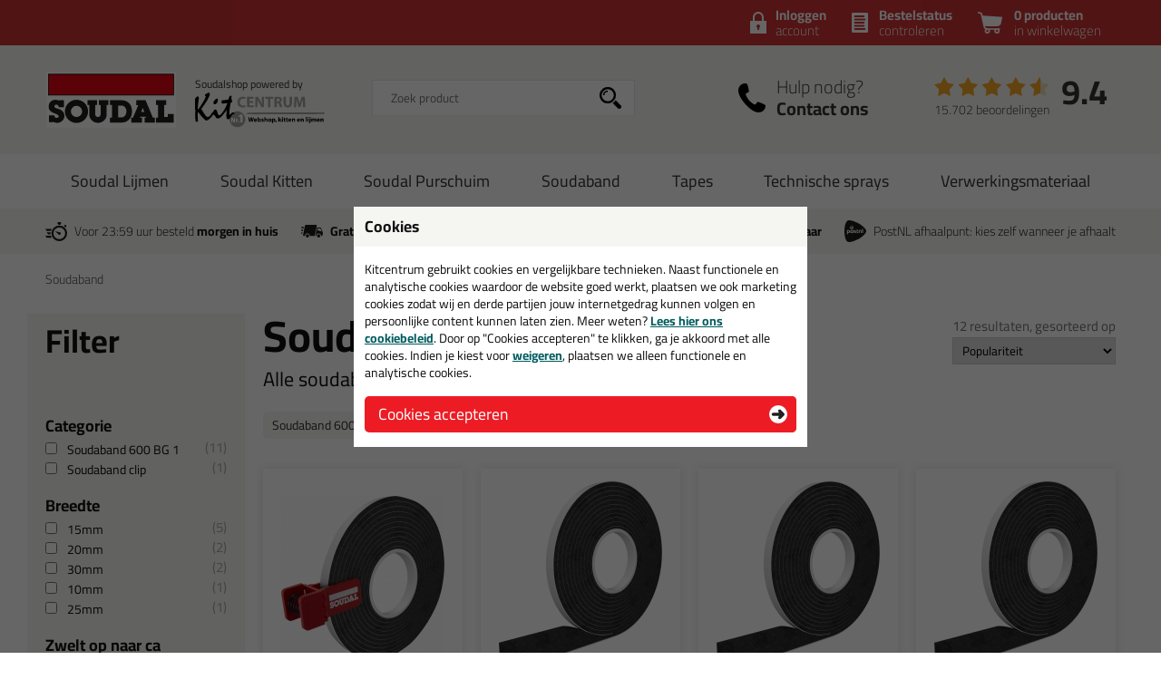

--- FILE ---
content_type: text/html; charset=utf-8
request_url: https://www.soudalshop.nl/soudaband-g:229/
body_size: 14025
content:
<!doctype html>
<html lang="nl-NL" class="no-js css_s10">
    <head>
        <meta charset="utf-8">
        <meta name="viewport" content="width=device-width, initial-scale=1">
        <title>Soudal Soudaband | Vandaag besteld, morgen in huis | Soudalshop</title>
        <script src="//app.aiden.cx/webshop/build/aiden-embedded.min.js" async=""></script>
        <script src="https://images.kitcentrum.nl/js/vendor/modernizr-custom.js" crossorigin></script>
        <script src="https://images.kitcentrum.nl/js/vendor/jquery-3.7.1.min.js" crossorigin></script>
        <script>var documentId="6489abdbb24ce55c9dbf0a52"; var documentKey="_qrOn18yEMzOWcX_Dz5GVy4qqunZUwOnRNw-y1Mt7C0"; window.dh = false;</script>
        <script>window.dataLayer = window.dataLayer || []; window.UET = window.UET || [];</script>
        <script src="//static.klaviyo.com/onsite/js/RZTBik/klaviyo.js" async=""></script>
        <script>(function(w,d,s,l,i){w[l]=w[l]||[];w[l].push({'gtm.start':new Date().getTime(),event:'gtm.js'});var f=d.getElementsByTagName(s)[0],j=d.createElement(s),dl=l!='dataLayer'?'&l='+l:'';j.async=true;j.src='https://www.googletagmanager.com/gtm.js?id='+i+dl;f.parentNode.insertBefore(j,f);})(window,document,'script','dataLayer','GTM-MFL4BZG');</script>
        <link rel="stylesheet" href="https://images.kitcentrum.nl/min/g=css_s10?v=5.10.442" crossorigin>
        <link rel="preload" href="https://images.kitcentrum.nl/css/fonts/Cairo-VariableFont.woff2" as="font" type="font/woff2" crossorigin>
        <link rel="dns-prefetch" href="https://images.kitcentrum.nl" id="image-cdn">
        <meta name="description" content="Bestel Soudal Soudaband online bij Soudalshop. Gratis verzending vanaf 59 euro. Bestel Soudal Soudaband 600 in verschillende maten en lengtes.">
        <meta name="theme-color" content="#cc3333">
        <link rel="canonical" href="https://www.soudalshop.nl/soudaband-g:229/">
        <link rel="apple-touch-icon" sizes="180x180" href="https://images.kitcentrum.nl/apple-touch-icon.png">
        <link rel="icon" type="image/png" sizes="32x32" href="https://images.kitcentrum.nl/favicon-32x32.png">
        <link rel="icon" type="image/png" sizes="16x16" href="https://images.kitcentrum.nl/favicon-16x16.png">
        <link rel="manifest" href="https://images.kitcentrum.nl/manifest.webmanifest">
        <link rel="mask-icon" href="https://images.kitcentrum.nl/safari-pinned-tab.svg" color="#7ac142">
        <meta name="twitter:card" content="summary_large_image">
        <meta name="twitter:site" content="@Kitcentrum">
        <meta name="twitter:title" content="Soudaband">
        <meta name="twitter:description" content="Bestel Soudal Soudaband online bij Soudalshop. Gratis verzending vanaf 59 euro. Bestel Soudal Soudaband 600 in verschillende maten en lengtes.">
        <meta name="twitter:creator" content="@Kitcentrum">
        <meta name="twitter:image" content="https://images.kitcentrum.nl/imgsrc/900/900/user/img/shop/soudalshopsoudabandhomepagina.jpg">
        <meta property="og:title" content="Soudaband">
        <meta property="og:url" content="https://www.soudalshop.nl/soudaband-g:229/">
        <meta property="og:locale" content="nl_NL">
        <meta property="og:image" content="https://images.kitcentrum.nl/imgsrc/900/900/user/img/shop/soudalshopsoudabandhomepagina.jpg">
        <meta property="og:image:width" content="900">
        <meta property="og:image:height" content="900">
        <meta property="og:description" content="Bestel Soudal Soudaband online bij Soudalshop. Gratis verzending vanaf 59 euro. Bestel Soudal Soudaband 600 in verschillende maten en lengtes.">
        <meta property="og:site_name" content="Soudal shop">
        <meta name="token" content="5c6f45137b77be415fdf0ca962d4f4a12643eac535531e44d94dcec5b7c86272" id="token">
    </head>
    <body itemscope itemtype="http://schema.org/WebPage" class="needletail-show-on-valid-response gtm-active in_shop  ">
        <noscript><iframe src="https://www.googletagmanager.com/ns.html?id=GTM-MFL4BZG" height="0" width="0" style="display:none;visibility:hidden"></iframe></noscript>
        <div class="wrapper">
            <div class="container">
                <header>
                                        <div class="top">
                        <div class="inner">
                            <span id="cart-summary">
                                                        <a href="/nl/winkelmand/" class="cart-summary"><strong>0 producten</strong> in winkelwagen</a>
                            </span>
                                                        <a href="/nl/winkelmand/bestelstatus/" class="order-status"><strong>Bestelstatus</strong> <span class="hide-small">controleren</span><span class="show-small">of inloggen</span></a>
                            <a href="/nl/webshop/account/login/" class="shop-login"><strong>Inloggen</strong> account</a>
                            							                                                    </div>
                    </div>
                                        <div class="main">
                        <div class="inner">
                            <a href="/" class="logo" title="Soudal shop"><span></span></a>
                                                                                    <div class="autocomplete-container">
                                                                <div id="nt-autocomplete" data-search-url="/nl/webshop/zoeken/">
                                    <form action="/nl/webshop/zoeken/" method="POST">
                                        <input type="search" name="search" value="" id="nt-search" placeholder="Zoek product" class="search-field">
                                        <input type="submit" value="" class="search-submit">
                                    </form>
                                </div>
                                <div id="search-results"></div>
                                <div class="overlay-bg nt-search-background"></div>
                            </div>
                                                                                                                                            <a href="/nl/contact/" class="shop-contact">Hulp nodig? <strong>Contact ons</strong></a>
                                                                                    <div class="review-summary">
                                <div class="review-stars s45"></div>
                                <div class="review-score"><a href="https://www.feedbackcompany.com/nl-nl/reviews/kitcentrum-nl" target="_blank">9.4</a></div>
                                <p class="review-amount"><a href="https://www.feedbackcompany.com/nl-nl/reviews/kitcentrum-nl" target="_blank">15.702 beoordelingen</a></p>
                            </div>
                                                                                    <a href="/nl/winkelmand/" class="cart-summary"><strong>0 producten</strong> <em>in winkelwagen</em></a>
                                                        <a href="/nl/webshop/" class="nav-toggle"><span class="nav-toggle-line line01"></span><span class="nav-toggle-line line02"></span><span class="nav-toggle-line line03"></span></a>
                        </div>
                    </div>
                                                            <nav role="navigation" class="hover-active nav-main"> <div class="inner"> <ul> <li class="is-group has-sub"><a href="/soudal-lijmen-g:148/">Soudal Lijmen</a> <div class="submenu"> <div class="inner"> <div class="cols" data-nav-type-id="148"> <div class="col-subnav"> <ul><li class="subnav-title"><a href="/soudal-lijmen-g:148/">Soudal Lijmen</a><ul><li><a href="/soudal-lijmen/soudal-chemisch-anker-c:325/">Soudal chemisch anker</a></li><li><a href="/soudal-lijmen/carrosserielijm-c:641/">Carrosserielijm</a></li><li><a href="/soudal-lijmen/fix-all-soudal-c:640/">Fix All Soudal</a></li><li><a href="/soudal-lijmen/hightack-c:217/">Hightack</a></li><li><a href="/soudal-lijmen/transparante-lijm-c:224/">Transparante lijm</a></li><li><a href="/soudal-lijmen/2-componenten-lijm-c:226/">2 Componenten lijm</a></li><li><a href="/soudal-lijmen/overige-lijm-c:225/">Overige lijm</a></li></ul></li></ul> <p><a href="/soudal-lijmen-g:148/" class="only-nav-open">Alle soudal lijmen &gt;</a></p> <p><a href="/soudal-lijmen-g:148/" class="button hide-nav-open">Bekijk alles</a></p> </div> </div> </div> </div> <div class="overlay-bg"></div> </li> <li class="is-group has-sub"><a href="/soudal-kitten-g:150/">Soudal Kitten</a> <div class="submenu"> <div class="inner"> <div class="cols" data-nav-type-id="150"> <div class="col-subnav"> <ul><li class="subnav-title"><a href="/soudal-kitten-g:150/">Soudal Kitten</a><ul><li><a href="/soudal-kitten/acrylaatkit-c:223/">Acrylaatkit</a></li><li><a href="/soudal-kitten/beglazingskit-c:229/">Beglazingskit</a></li><li><a href="/soudal-kitten/siliconenkit-c:230/">Siliconenkit</a></li><li><a href="/soudal-kitten/waterbestendige-kit-c:231/">Waterbestendige kit</a></li><li><a href="/soudal-kitten/carrosseriekit-c:250/">Carrosseriekit</a></li><li><a href="/soudal-kitten/overige-kit-c:249/">Overige kit</a></li><li><a href="/soudal-kitten/kleurenkaarten-c:646/">Kleurenkaarten</a></li></ul></li></ul> <p><a href="/soudal-kitten-g:150/" class="only-nav-open">Alle soudal kitten &gt;</a></p> <p><a href="/soudal-kitten-g:150/" class="button hide-nav-open">Bekijk alles</a></p> </div> </div> </div> </div> <div class="overlay-bg"></div> </li> <li class="is-group has-sub"><a href="/soudal-purschuim-g:149/">Soudal Purschuim</a> <div class="submenu"> <div class="inner"> <div class="cols" data-nav-type-id="149"> <div class="col-subnav"> <ul><li class="subnav-title"><a href="/soudal-purschuim-g:149/">Soudal Purschuim</a><ul><li><a href="/soudal-purschuim/isolatieschuim-c:220/">Isolatieschuim</a></li><li><a href="/soudal-purschuim/soudafoam-c:232/">Soudafoam</a></li><li><a href="/soudal-purschuim/hand-purschuim-c:221/">Hand Purschuim</a></li><li><a href="/soudal-purschuim/purpistolen-c:642/">Purpistolen</a></li><li><a href="/soudal-purschuim/purschuim-verwijderaar-c:222/">Purschuim verwijderaar</a></li></ul></li></ul> <p><a href="/soudal-purschuim-g:149/" class="only-nav-open">Alle soudal purschuim &gt;</a></p> <p><a href="/soudal-purschuim-g:149/" class="button hide-nav-open">Bekijk alles</a></p> </div> </div> </div> </div> <div class="overlay-bg"></div> </li> <li class="is-group has-sub"><a href="/soudaband-g:229/">Soudaband</a> <div class="submenu"> <div class="inner"> <div class="cols" data-nav-type-id="229"> <div class="col-subnav"> <ul><li class="subnav-title"><a href="/soudaband-g:229/">Soudaband</a><ul><li><a href="/soudaband/soudaband-600-bg-1-c:453/">Soudaband 600 BG 1</a></li><li><a href="/soudaband/soudaband-clip-c:639/">Soudaband clip</a></li></ul></li></ul> <p><a href="/soudaband-g:229/" class="only-nav-open">Alle soudaband &gt;</a></p> <p><a href="/soudaband-g:229/" class="button hide-nav-open">Bekijk alles</a></p> </div> </div> </div> </div> <div class="overlay-bg"></div> </li> <li class="is-group has-sub"><a href="/tapes-g:263/">Tapes</a> <div class="submenu"> <div class="inner"> <div class="cols" data-nav-type-id="263"> <div class="col-subnav"> <ul><li class="subnav-title"><a href="/tapes-g:263/">Tapes</a><ul><li><a href="/tapes/dubbelzijdige-montagetape-c:643/">Dubbelzijdige montagetape</a></li><li><a href="/tapes/schilderstape-c:644/">Schilderstape</a></li><li><a href="/tapes/duct-tape-c:645/">Duct tape</a></li><li><a href="/tapes/aluminium-tape-c:647/">Aluminium tape</a></li><li><a href="/tapes/luchtdicht-tape-c:650/">Luchtdicht tape</a></li></ul></li></ul> <p><a href="/tapes-g:263/" class="only-nav-open">Alle tapes &gt;</a></p> <p><a href="/tapes-g:263/" class="button hide-nav-open">Bekijk alles</a></p> </div> </div> </div> </div> <div class="overlay-bg"></div> </li> <li class="is-group has-sub"><a href="/technische-sprays-g:264/">Technische sprays</a> <div class="submenu"> <div class="inner"> <div class="cols" data-nav-type-id="264"> <div class="col-subnav"> <ul><li class="subnav-title"><a href="/technische-sprays-g:264/">Technische sprays</a><ul><li><a href="/technische-sprays/multispray-c:632/">Multispray</a></li><li><a href="/technische-sprays/ptfe-spray-c:633/">PTFE spray</a></li><li><a href="/technische-sprays/zinkspray-c:634/">Zinkspray</a></li><li><a href="/technische-sprays/contactspray-c:635/">Contactspray</a></li><li><a href="/technische-sprays/reinigings-en-overige-sprays-c:636/">Reinigings- en overige sprays</a></li><li><a href="/technische-sprays/kitverwijderaar-c:637/">Kitverwijderaar</a></li><li><a href="/technische-sprays/lijmverwijderaar-c:638/">Lijmverwijderaar</a></li></ul></li></ul> <p><a href="/technische-sprays-g:264/" class="only-nav-open">Alle technische sprays &gt;</a></p> <p><a href="/technische-sprays-g:264/" class="button hide-nav-open">Bekijk alles</a></p> </div> </div> </div> </div> <div class="overlay-bg"></div> </li> <li class="is-group has-sub"><a href="/verwerkingsmateriaal-g:152/">Verwerkingsmateriaal</a> <div class="submenu"> <div class="inner"> <div class="cols" data-nav-type-id="152"> <div class="col-subnav"> <ul><li class="subnav-title"><a href="/verwerkingsmateriaal-g:152/">Verwerkingsmateriaal</a><ul><li><a href="/verwerkingsmateriaal/cleaners-c:233/">Cleaners</a></li><li><a href="/verwerkingsmateriaal/primers-c:234/">Primers</a></li><li><a href="/verwerkingsmateriaal/afstrijkmiddel-c:236/">Afstrijkmiddel</a></li><li><a href="/verwerkingsmateriaal/kitspatels-c:238/">Kitspatels</a></li><li><a href="/verwerkingsmateriaal/kitspuiten-c:237/">Kitspuiten</a></li><li><a href="/verwerkingsmateriaal/purspuiten-c:239/">Purspuiten</a></li><li><a href="/verwerkingsmateriaal/kokertuiten-c:439/">Kokertuiten</a></li><li><a href="/verwerkingsmateriaal/gebruiksmateriaal-c:455/">Gebruiksmateriaal</a></li></ul></li></ul> <p><a href="/verwerkingsmateriaal-g:152/" class="only-nav-open">Alle verwerkingsmateriaal &gt;</a></p> <p><a href="/verwerkingsmateriaal-g:152/" class="button hide-nav-open">Bekijk alles</a></p> </div> </div> </div> </div> <div class="overlay-bg"></div> </li> </ul> </div></nav>                                                            <div class="usps">
                        <div class="inner">
                            <ul>
                                <li class="usp-fast-delivery">Voor 23:59 uur besteld <strong>morgen in huis</strong></li>
                                <li class="usp-free-shipping"><strong>Gratis</strong> bezorging <strong>in NL &amp; BE</strong> vanaf <strong><nobr>59,-</nobr></strong></li>
                                <li class="usp-massive-stock">Grootste assortiment <strong>uit voorraad leverbaar</strong></li>
                                                                                                <li class="usp-postnl-pickup">PostNL afhaalpunt: kies zelf wanneer je afhaalt</li>
                                                                                                <li class="usp-small"><strong>Gratis</strong> bezorging <strong>in NL &amp; BE</strong> vanaf <strong><nobr>59,-</nobr></strong></li>
                            </ul>
                        </div>
                    </div>
                </header>
                <main>
                                        <nav class="crumpath">
                        <div class="inner">
                                                        <ol><li class="first"><a href="/" title="Soudal shop">Home</a></li><li><a href="/soudaband-g:229/" title="Soudaband">Soudaband</a></li></ol>
        <script type="application/ld+json">
        {
            "@context": "http://schema.org",
            "@type": "BreadcrumbList",
            "itemListElement": [{ "@type": "ListItem", "position": 1, "item": { "@id": "https://www.soudalshop.nl/", "name": "Soudal shop" } },{ "@type": "ListItem", "position": 2, "item": { "@id": "https://www.soudalshop.nl/soudaband-g:229/", "name": "Soudaband" } }]
        }
        </script>
                                                            </div>
                    </nav>
                                        
                <section class="">
                    <div class="inner product-overview">
                        <aside class="filters">
                                                                                    <p class="hide-on-empty-nt-attr"><strong>Filter</strong></p>
                            <a class="toggle-filter show-small"><span class="icon-close"></span></a>
                            <div class="filter-options">
                                                                <div id="nt-aggregations">
                                    <div class="loader">
                                        <img src="https://images.kitcentrum.nl/img/general/pswp-preloader.gif">
                                    </div>
                                </div>
                            </div>
                            <div class="show-filter-results show-small">
                                <a href="javascript:window.reload();" class="toggle-filter button light">Bekijk resultaten</a>
                            </div>
                            <style type="text/css">
                                .related-categories li a[data-hex="FFFFFF"]::before {background-color: #FFFFFF;}aside.filters [data-parsed="wit"] {background-color: #FFFFFF;}
aside.filters [data-parsed="wit"]::before {background-image: url(/img/general/icon-check-black.svg) !important; z-index: 30;}
.related-categories li a[data-hex="777777"]::before {background-color: #777777;}aside.filters [data-parsed="grijs"] {background-color: #777777;}
.related-categories li a[data-hex="000000"]::before {background-color: #000000;}aside.filters [data-parsed="zwart"] {background-color: #000000;}
aside.filters [data-parsed="metaal"] {background-color: #2f4353; background-image: linear-gradient(315deg, #2f4353 0%, #d2ccc4 55%);}
aside.filters [data-parsed="metaal"]::after {display: none;}
.related-categories li a[data-hex="E8DDCC"]::before {background-color: #E8DDCC;}aside.filters [data-parsed="beige-/-zandkleuren"] {background-color: #E8DDCC;}
aside.filters [data-parsed="beige-/-zandkleuren"]::before {background-image: url(/img/general/icon-check-black.svg) !important; z-index: 30;}
.related-categories li a[data-hex="654321"]::before {background-color: #654321;}aside.filters [data-parsed="bruin-/-houtkleuren"] {background-color: #654321;}
.related-categories li a[data-hex="007700"]::before {background-color: #007700;}aside.filters [data-parsed="groen"] {background-color: #007700;}
aside.filters [data-parsed="transparant"] {background-color: #ffffff;}
aside.filters [data-parsed="transparant"]::before {background-image: url(/img/general/icon-check-black.svg) !important; z-index: 30;}
aside.filters [data-parsed="transparant"]::after {position: absolute; content: ""; width: calc(100% + 6px); height: 2px; background-color: #ddd; top: calc(50% - 1px); left: -3px; transform: rotate(-45deg); z-index: 20;}
.related-categories li a[data-hex="0000BB"]::before {background-color: #0000BB;}aside.filters [data-parsed="blauw"] {background-color: #0000BB;}
.related-categories li a[data-hex="AA0000"]::before {background-color: #AA0000;}aside.filters [data-parsed="rood"] {background-color: #AA0000;}
.related-categories li a[data-hex="FFDD00"]::before {background-color: #FFDD00;}aside.filters [data-parsed="geel"] {background-color: #FFDD00;}
aside.filters [data-parsed="geel"]::before {background-image: url(/img/general/icon-check-black.svg) !important; z-index: 30;}
aside.filters [data-parsed="ral-kleuren"] {background-color: #ffffff; display: flex; flex-direction: column; justify-content: center;}
aside.filters [data-parsed="ral-kleuren"]::before {background-image: url(/img/general/icon-check-black.svg) !important; opacity: 0.3; z-index: 30;}
aside.filters [data-parsed="ral-kleuren"]::after {display: block; content: 'RAL'; /* position: absolute; top: 0; */ width: 100%; text-align: center; font-size: 90%; line-height: 34px; font-weight: bold; color: #777; }
                                                                .needletail-aggregations-item span.count { display: none; }
                                                            </style>
                            <script>
                                $(document).ready(function(){
                                    if ( $('html').hasClass('touchevents') ) {
                                        $('aside.filters').addClass('show-full-color-labels');
                                    }
                                });

                                function _split_price_decimal(price) {

                                    var price = price.toString();
                                    var price_split = price.split(',');

                                    return price_split;
                                }
                            </script>
                                                    </aside>
                        <div class="product-list needletail-list">
                            <div class="clearfix">
                                <div class="product-list-intro">
                                    <h1>Soudaband</h1>
                                                                        <h2>Alle soudabanden van Soudal</h2>
                                                                        <ul class="related-categories">
                                                                                <li><a href="/soudaband/soudaband-600-bg-1-c:453/" data-nt-value="Soudaband 600 BG 1" title="Soudaband 600 BG 1">Soudaband 600 BG 1</a></li>
                                                                                <li><a href="/soudaband/soudaband-clip-c:639/" data-nt-value="Soudaband clip" title="Soudaband clip">Soudaband clip</a></li>
                                                                                                                                                            </ul>
                                                                    </div>
                                                                                                <div class="mobile-list-options show-small">
                                    <a class="toggle-filter hide-on-empty-nt-attr">Filter</a>
                                </div>
                                                            </div>
                                                        <div class="products" id="nt-results">
                                                                <div class="needletail-result-results">
                                                                                                                                    </div>
                                                            </div>
                            <div class="products hide-on-nt-complete">
                                                                                                                                
                                <a href="/compriband/soudal-soudaband-600/soudal-soudaband-clip-p:2179/" class="product has_stock">
                                    <article>
                                        <figure>
                                                                                                                                    <img src="https://images.kitcentrum.nl/imgfill/360/440/i-2179-1-c66/soudal-soudaband-clip-kitcentrum.nl.jpg" width="180" height="220" alt="Soudal Soudaband Clip">
                                                                                        <figcaption><span>Soudal Soudaband Clip</span> <em>Voorkomt opzwellen van compriband en gaat verspilling tegen</em></figcaption>
                                        </figure>
                                                                                                                        <p class="price-tag" data-delivery-label="✔direct leverbaar"><strong>7,<sup>73</sup></strong></p>
                                                                                <span class="product-review"><span class="review-stars s50"></span>(1)</span>
                                                                                <p><button>Bekijken</button></p>
                                                                            </article>
                                </a>                                                                
                                <a href="/compriband/soudal-soudaband-600/soudal-soudaband-600-153-7-rol-8mtr-p:2006/" class="product has_stock">
                                    <article>
                                        <figure>
                                                                                                                                    <img src="https://images.kitcentrum.nl/imgfill/360/440/i-2006-1-0d4/soudal-soudaband-600-153-7-rol-8mtr-kitcentrum.nl.png" width="180" height="220" alt="Soudal Soudaband 600 15/3-7 rol 8mtr">
                                                                                        <figcaption><span>Soudal Soudaband 600 15/3-7 rol 8mtr</span> <em>Compriband met BG1 kwaliteit | zwelt op naar ca. 15mm</em></figcaption>
                                        </figure>
                                                                                                                        <p class="price-tag" data-delivery-label="✔direct leverbaar"><strong>5,<sup>36</sup></strong></p>
                                                                                <p><button>Bekijken</button></p>
                                                                            </article>
                                </a>                                                                
                                <a href="/compriband/soudal-soudaband-600/soudal-soudaband-600-158-15-rol-33mtr-p:2011/" class="product has_stock">
                                    <article>
                                        <figure>
                                                                                                                                    <img src="https://images.kitcentrum.nl/imgfill/360/440/i-2011-1-baa/soudal-soudaband-600-158-15-rol-33mtr-kitcentrum.nl.png" width="180" height="220" alt="Soudal Soudaband 600 15/8-15 rol 3,3mtr">
                                                                                        <figcaption><span>Soudal Soudaband 600 15/8-15 rol 3,3mtr</span> <em>Compriband met BG1 kwaliteit | zwelt op naar ca. 40mm</em></figcaption>
                                        </figure>
                                                                                                                        <p class="price-tag" data-delivery-label="✔direct leverbaar"><strong>5,<sup>06</sup></strong></p>
                                                                                <p><button>Bekijken</button></p>
                                                                            </article>
                                </a>                                                                
                                <a href="/compriband/soudal-soudaband-600/soudal-soudaband-600-101-3-rol-125mtr-p:2002/" class="product has_stock">
                                    <article>
                                        <figure>
                                                                                                                                    <img src="https://images.kitcentrum.nl/imgfill/360/440/i-2002-1-946/soudal-soudaband-600-101-3-rol-125mtr-kitcentrum.nl.png" width="180" height="220" alt="Soudal Soudaband 600 10/1-3 rol 12,5mtr">
                                                                                        <figcaption><span>Soudal Soudaband 600 10/1-3 rol 12,5mtr</span> <em>Compriband met BG1 kwaliteit | zwelt op naar ca. 5mm</em></figcaption>
                                        </figure>
                                                                                                                        <p class="price-tag" data-delivery-label="✔direct leverbaar"><strong>4,<sup>19</sup></strong></p>
                                                                                <span class="product-review"><span class="review-stars s50"></span>(1)</span>
                                                                                <p><button>Bekijken</button></p>
                                                                            </article>
                                </a>                                                                
                                <a href="/compriband/soudal-soudaband-600/soudal-soudaband-600-152-4-rol-10mtr-p:2003/" class="product has_stock">
                                    <article>
                                        <figure>
                                                                                                                                    <img src="https://images.kitcentrum.nl/imgfill/360/440/i-2003-1-d23/soudal-soudaband-600-152-4-rol-10mtr-kitcentrum.nl.png" width="180" height="220" alt="Soudal Soudaband 600 15/2-4 rol 10mtr" loading="lazy">
                                                                                        <figcaption><span>Soudal Soudaband 600 15/2-4 rol 10mtr</span> <em>Compriband met BG1 kwaliteit | zwelt op naar ca.10mm</em></figcaption>
                                        </figure>
                                                                                                                        <p class="price-tag" data-delivery-label="✔direct leverbaar"><strong>5,<sup>99</sup></strong></p>
                                                                                <span class="product-review"><span class="review-stars s50"></span>(1)</span>
                                                                                <p><button>Bekijken</button></p>
                                                                            </article>
                                </a>                                                                
                                <a href="/compriband/soudal-soudaband-600/soudal-soudaband-600-2010-18-rol-3mtr-p:2013/" class="product has_stock">
                                    <article>
                                        <figure>
                                                                                                                                    <img src="https://images.kitcentrum.nl/imgfill/360/440/i-2013-1-273/soudal-soudaband-600-2010-18-rol-3mtr-kitcentrum.nl.png" width="180" height="220" alt="Soudal Soudaband 600 20/10-18 rol 3mtr" loading="lazy">
                                                                                        <figcaption><span>Soudal Soudaband 600 20/10-18 rol 3mtr</span> <em>Compriband met BG1 kwaliteit | zwelt op naar ca. 50mm</em></figcaption>
                                        </figure>
                                                                                                                        <p class="price-tag" data-delivery-label="✔direct leverbaar"><strong>7,<sup>95</sup></strong></p>
                                                                                <p><button>Bekijken</button></p>
                                                                            </article>
                                </a>                                                                
                                <a href="/compriband/soudal-soudaband-600/soudal-soudaband-600-305-10-rol-56mtr-p:2009/" class="product has_stock">
                                    <article>
                                        <figure>
                                                                                                                                    <img src="https://images.kitcentrum.nl/imgfill/360/440/i-2009-1-a22/soudal-soudaband-600-305-10-rol-56mtr-kitcentrum.nl.png" width="180" height="220" alt="Soudal Soudaband 600 30/5-10 rol 5,6mtr" loading="lazy">
                                                                                        <figcaption><span>Soudal Soudaband 600 30/5-10 rol 5,6mtr</span> <em>Compriband met BG1 kwaliteit | zwelt op naar ca. 25mm</em></figcaption>
                                        </figure>
                                                                                                                        <p class="price-tag" data-delivery-label="✔direct leverbaar"><strong>10,<sup>42</sup></strong></p>
                                                                                <p><button>Bekijken</button></p>
                                                                            </article>
                                </a>                                                                
                                <a href="/compriband/soudal-soudaband-600/soudal-soudaband-600-2510-18-rol-3mtr-p:2014/" class="product has_stock">
                                    <article>
                                        <figure>
                                                                                                                                    <img src="https://images.kitcentrum.nl/imgfill/360/440/i-2014-1-fb8/soudal-soudaband-600-2510-18-rol-3mtr-kitcentrum.nl.png" width="180" height="220" alt="Soudal Soudaband 600 25/10-18 rol 3mtr" loading="lazy">
                                                                                        <figcaption><span>Soudal Soudaband 600 25/10-18 rol 3mtr</span> <em>Compriband met BG1 kwaliteit | zwelt op naar ca. 50mm</em></figcaption>
                                        </figure>
                                                                                                                        <p class="price-tag" data-delivery-label="✔direct leverbaar"><strong>9,<sup>99</sup></strong></p>
                                                                                <p><button>Bekijken</button></p>
                                                                            </article>
                                </a>                                                                
                                <a href="/compriband/soudal-soudaband-600/soudal-soudaband-600-155-10-rol-56mtr-p:2007/" class="product has_stock">
                                    <article>
                                        <figure>
                                                                                                                                    <img src="https://images.kitcentrum.nl/imgfill/360/440/i-2007-1-2ad/soudal-soudaband-600-155-10-rol-56mtr-kitcentrum.nl.png" width="180" height="220" alt="Soudal Soudaband 600 15/5-10 rol 5,6mtr" loading="lazy">
                                                                                        <figcaption><span>Soudal Soudaband 600 15/5-10 rol 5,6mtr</span> <em>Compriband met BG1 kwaliteit | zwelt op naar ca. 25mm</em></figcaption>
                                        </figure>
                                                                                                                        <p class="price-tag" data-delivery-label="✔direct leverbaar"><strong>9,<sup>40</sup></strong></p>
                                                                                <span class="product-review"><span class="review-stars s45"></span>(2)</span>
                                                                                <p><button>Bekijken</button></p>
                                                                            </article>
                                </a>                                                                
                                <a href="/compriband/soudal-soudaband-600/soudal-soudaband-600-202-4-rol-10mtr-p:2004/" class="product has_stock">
                                    <article>
                                        <figure>
                                                                                                                                    <img src="https://images.kitcentrum.nl/imgfill/360/440/i-2004-1-09e/soudal-soudaband-600-202-4-rol-10mtr-kitcentrum.nl.png" width="180" height="220" alt="Soudal Soudaband 600 20/2-4 rol 10mtr" loading="lazy">
                                                                                        <figcaption><span>Soudal Soudaband 600 20/2-4 rol 10mtr</span> <em>Compriband met BG1 kwaliteit | zwelt op naar ca. 10mm</em></figcaption>
                                        </figure>
                                                                                                                        <p class="price-tag" data-delivery-label="✔direct leverbaar"><strong>6,<sup>72</sup></strong></p>
                                                                                <p><button>Bekijken</button></p>
                                                                            </article>
                                </a>                                                                
                                <a href="/compriband/soudal-soudaband-600/soudal-soudaband-600-157-12-rol-43mtr-p:2010/" class="product has_stock">
                                    <article>
                                        <figure>
                                                                                                                                    <img src="https://images.kitcentrum.nl/imgfill/360/440/i-2010-1-9a6/soudal-soudaband-600-157-12-rol-43mtr-kitcentrum.nl.png" width="180" height="220" alt="Soudal Soudaband 600 15/7-12 rol 4,3mtr" loading="lazy">
                                                                                        <figcaption><span>Soudal Soudaband 600 15/7-12 rol 4,3mtr</span> <em>Compriband met BG1 kwaliteit | zwelt op naar ca. 35mm</em></figcaption>
                                        </figure>
                                                                                                                        <p class="price-tag" data-delivery-label="✔direct leverbaar"><strong>5,<sup>56</sup></strong></p>
                                                                                <p><button>Bekijken</button></p>
                                                                            </article>
                                </a>                                                                
                                <a href="/compriband/soudal-soudaband-600/soudal-soudaband-600-302-4-rol-10mtr-p:2015/" class="product has_stock">
                                    <article>
                                        <figure>
                                                                                                                                    <img src="https://images.kitcentrum.nl/imgfill/360/440/i-2015-1-889/soudal-soudaband-600-302-4-rol-10mtr-kitcentrum.nl.png" width="180" height="220" alt="Soudal Soudaband 600 30/2-4 rol 10mtr" loading="lazy">
                                                                                        <figcaption><span>Soudal Soudaband 600 30/2-4 rol 10mtr</span> <em>Compriband met BG1 kwaliteit | zwelt op naar ca. 10mm</em></figcaption>
                                        </figure>
                                                                                                                        <p class="price-tag" data-delivery-label="✔direct leverbaar"><strong>7,<sup>95</sup></strong></p>
                                                                                <p><button>Bekijken</button></p>
                                                                            </article>
                                </a>                                                                                            </div>
                            <script type="text/template" id="productTemplate">
                                {{#results}}
                                    <a href="{{url}}" class="product needletail-result-result {{#temp_undeliverable}}undeliverable{{/temp_undeliverable}} {{#has_stock}}has_stock{{/has_stock}} {{^temp_undeliverable}}{{^has_stock}}short_eta{{/has_stock}}{{/temp_undeliverable}}">
                                        <article>
                                            <figure>
                                                {{#imagelink}}
                                                    <img loading="lazy" src="https://images.kitcentrum.nl/imgfill/360/440/{{imagelink}}" width="180" height="220" alt="{{parsed_name}}" loading="lazy">
                                                {{/imagelink}}
                                                <figcaption>
                                                    <span>{{parsed_name}}</span>
                                                    {{#subtitle}}
                                                        <em>{{subtitle}}</em>
                                                    {{/subtitle}}
                                                </figcaption>
                                            </figure>
                                            {{#show_many_colors_tag}}
                                                <span class="many_colors_tag">in {{show_many_colors_tag}}+ kleuren</span>
                                            {{/show_many_colors_tag}}

                                            {{#temp_undeliverable}}
                                                <div class="product-banner grey">Tijdelijk niet leverbaar</div>
                                            {{/temp_undeliverable}}

                                            {{^temp_undeliverable}}
                                                {{#custom_label_id}}
                                                    <div class="product-banner {{custom_label_class}}">{{custom_label_text}}</div>
                                                {{/custom_label_id}}

                                                {{^custom_label_id}}
                                                    {{#special_label}}
                                                        <div class="product-banner orange">{{special_label}}</div>
                                                    {{/special_label}}

                                                    {{^special_label}}
                                                        {{#professional_choice}}
                                                            <div class="product-banner green product-banner-pro">Professionele keuze</div>
                                                        {{/professional_choice}}

                                                        {{#sustainable_choice}}
                                                            <div class="product-banner green product-banner-sustainable">&#10004; Duurzame keuze</div>
                                                        {{/sustainable_choice}}

                                                        {{#privatelabel_choice}}
                                                            <div class="product-banner green-dark product-banner-privatelabel">Kitcentrum keuze</div>
                                                        {{/privatelabel_choice}}

                                                                                                            {{/special_label}}
                                                {{/custom_label_id}}
                                            {{/temp_undeliverable}}
                                            <p class="price-tag" data-delivery-label="{{delivery_label}}"><strong>{{price_eur}},<sup>{{price_cent}}</sup></strong></p>
                                            {{#reviews_num}}
                                            <span class="product-review"><span class="review-stars s{{reviews_stars}}"></span>({{reviews_num}})</span>
                                            {{/reviews_num}}
                                            <p><button>Bekijken</button></p>
                                        </article>
                                    </a>
                                {{/results}}
                                {{^results}}
                                    <div class="needletail-result-no-result">
                                        {{{no_result_message}}}
                                    </div>
                                {{/results}}
                            </script>
                                                        <script type="text/template" id="emptyPage">
                                <div class="notice warning empty-page-warning">
                                    <p>Er zijn geen producten gevonden voor deze zoekopdracht op <strong>Soudal shop</strong>!</p>
                                </div>
                                <div class="notice done hide results-in-main-shop">
                                    <p class="plural hide">Wel zijn er <strong class="result-amount"></strong> resultaten gevonden voor de zoekterm <strong class="search-term"></strong> op onze webshop Kitcentrum.nl.</p>
                                    <p class="single hide">Wel is er <strong class="result-amount">1</strong> resultaat gevonden voor de zoekterm <strong class="search-term"></strong> op onze webshop Kitcentrum.nl.</p>
                                    <p><a href="" class="button main-shop-link">Toon zoekresultaten op Kitcentrum.nl</a></p>
                                    <p class="keep-cart hide">(de huidige inhoud van je winkelwagen wordt meegenomen)</p>
                                </div>
                            </script>
                                                                                                                <script>
                                /** Start UA */
                                dataLayer.push({
                                    'ecommerce': {
                                        'currencyCode': 'EUR',
                                        'impressions': [
                                                                                        {
                                                'name': 'Soudal Soudaband Clip',
                                                'id': '2179',
                                                'price': '7.73',
                                                'brand': 'Soudal',
                                                'category': ' - ',
                                                'variant': '2179',
                                                'main_id': '2179',
                                                'main_name': 'Soudal Soudaband Clip',
                                                'list': '',
                                                'position': 1                                            },
                                                                                        {
                                                'name': 'Soudal Soudaband 600 15/3-7 rol 8mtr',
                                                'id': '2006',
                                                'price': '5.36',
                                                'brand': 'Soudal',
                                                'category': ' - ',
                                                'variant': '2006',
                                                'main_id': '2006',
                                                'main_name': 'Soudal Soudaband 600 15/3-7 rol 8mtr',
                                                'list': '',
                                                'position': 2                                            },
                                                                                        {
                                                'name': 'Soudal Soudaband 600 15/8-15 rol 3,3mtr',
                                                'id': '2011',
                                                'price': '5.06',
                                                'brand': 'Soudal',
                                                'category': ' - ',
                                                'variant': '2011',
                                                'main_id': '2011',
                                                'main_name': 'Soudal Soudaband 600 15/8-15 rol 3,3mtr',
                                                'list': '',
                                                'position': 3                                            },
                                                                                        {
                                                'name': 'Soudal Soudaband 600 10/1-3 rol 12,5mtr',
                                                'id': '2002',
                                                'price': '4.19',
                                                'brand': 'Soudal',
                                                'category': ' - ',
                                                'variant': '2002',
                                                'main_id': '2002',
                                                'main_name': 'Soudal Soudaband 600 10/1-3 rol 12,5mtr',
                                                'list': '',
                                                'position': 4                                            },
                                                                                        {
                                                'name': 'Soudal Soudaband 600 15/2-4 rol 10mtr',
                                                'id': '2003',
                                                'price': '5.99',
                                                'brand': 'Soudal',
                                                'category': ' - ',
                                                'variant': '2003',
                                                'main_id': '2003',
                                                'main_name': 'Soudal Soudaband 600 15/2-4 rol 10mtr',
                                                'list': '',
                                                'position': 5                                            },
                                                                                        {
                                                'name': 'Soudal Soudaband 600 20/10-18 rol 3mtr',
                                                'id': '2013',
                                                'price': '7.95',
                                                'brand': 'Soudal',
                                                'category': ' - ',
                                                'variant': '2013',
                                                'main_id': '2013',
                                                'main_name': 'Soudal Soudaband 600 20/10-18 rol 3mtr',
                                                'list': '',
                                                'position': 6                                            },
                                                                                        {
                                                'name': 'Soudal Soudaband 600 30/5-10 rol 5,6mtr',
                                                'id': '2009',
                                                'price': '10.42',
                                                'brand': 'Soudal',
                                                'category': ' - ',
                                                'variant': '2009',
                                                'main_id': '2009',
                                                'main_name': 'Soudal Soudaband 600 30/5-10 rol 5,6mtr',
                                                'list': '',
                                                'position': 7                                            },
                                                                                        {
                                                'name': 'Soudal Soudaband 600 25/10-18 rol 3mtr',
                                                'id': '2014',
                                                'price': '9.99',
                                                'brand': 'Soudal',
                                                'category': ' - ',
                                                'variant': '2014',
                                                'main_id': '2014',
                                                'main_name': 'Soudal Soudaband 600 25/10-18 rol 3mtr',
                                                'list': '',
                                                'position': 8                                            },
                                                                                        {
                                                'name': 'Soudal Soudaband 600 15/5-10 rol 5,6mtr',
                                                'id': '2007',
                                                'price': '9.4',
                                                'brand': 'Soudal',
                                                'category': ' - ',
                                                'variant': '2007',
                                                'main_id': '2007',
                                                'main_name': 'Soudal Soudaband 600 15/5-10 rol 5,6mtr',
                                                'list': '',
                                                'position': 9                                            },
                                                                                        {
                                                'name': 'Soudal Soudaband 600 20/2-4 rol 10mtr',
                                                'id': '2004',
                                                'price': '6.72',
                                                'brand': 'Soudal',
                                                'category': ' - ',
                                                'variant': '2004',
                                                'main_id': '2004',
                                                'main_name': 'Soudal Soudaband 600 20/2-4 rol 10mtr',
                                                'list': '',
                                                'position': 10                                            },
                                                                                        {
                                                'name': 'Soudal Soudaband 600 15/7-12 rol 4,3mtr',
                                                'id': '2010',
                                                'price': '5.56',
                                                'brand': 'Soudal',
                                                'category': ' - ',
                                                'variant': '2010',
                                                'main_id': '2010',
                                                'main_name': 'Soudal Soudaband 600 15/7-12 rol 4,3mtr',
                                                'list': '',
                                                'position': 11                                            },
                                                                                        {
                                                'name': 'Soudal Soudaband 600 30/2-4 rol 10mtr',
                                                'id': '2015',
                                                'price': '7.95',
                                                'brand': 'Soudal',
                                                'category': ' - ',
                                                'variant': '2015',
                                                'main_id': '2015',
                                                'main_name': 'Soudal Soudaband 600 30/2-4 rol 10mtr',
                                                'list': '',
                                                'position': 12                                            },
                                                                                    ]
                                    }
                                });
                                /** End UA */
                                /** Start GA4 */
                                dataLayer.push({
                                    'event': 'view_item_list',
                                    'ecommerce': {
                                        'items': [
                                                                                        {
                                                'item_name': 'Soudal Soudaband Clip',
                                                'item_id': '2179',
                                                'price': '7.73',
                                                'item_brand': 'Soudal',
                                                'item_category': '',
                                                'item_category_2': '',
                                                'item_variant': '2179',
                                                'main_id': '2179',
                                                'main_name': 'Soudal Soudaband Clip',
                                                'item_list_name': 'Related: ',
                                                'index': 1                                            },
                                                                                        {
                                                'item_name': 'Soudal Soudaband 600 15/3-7 rol 8mtr',
                                                'item_id': '2006',
                                                'price': '5.36',
                                                'item_brand': 'Soudal',
                                                'item_category': '',
                                                'item_category_2': '',
                                                'item_variant': '2006',
                                                'main_id': '2006',
                                                'main_name': 'Soudal Soudaband 600 15/3-7 rol 8mtr',
                                                'item_list_name': 'Related: ',
                                                'index': 2                                            },
                                                                                        {
                                                'item_name': 'Soudal Soudaband 600 15/8-15 rol 3,3mtr',
                                                'item_id': '2011',
                                                'price': '5.06',
                                                'item_brand': 'Soudal',
                                                'item_category': '',
                                                'item_category_2': '',
                                                'item_variant': '2011',
                                                'main_id': '2011',
                                                'main_name': 'Soudal Soudaband 600 15/8-15 rol 3,3mtr',
                                                'item_list_name': 'Related: ',
                                                'index': 3                                            },
                                                                                        {
                                                'item_name': 'Soudal Soudaband 600 10/1-3 rol 12,5mtr',
                                                'item_id': '2002',
                                                'price': '4.19',
                                                'item_brand': 'Soudal',
                                                'item_category': '',
                                                'item_category_2': '',
                                                'item_variant': '2002',
                                                'main_id': '2002',
                                                'main_name': 'Soudal Soudaband 600 10/1-3 rol 12,5mtr',
                                                'item_list_name': 'Related: ',
                                                'index': 4                                            },
                                                                                        {
                                                'item_name': 'Soudal Soudaband 600 15/2-4 rol 10mtr',
                                                'item_id': '2003',
                                                'price': '5.99',
                                                'item_brand': 'Soudal',
                                                'item_category': '',
                                                'item_category_2': '',
                                                'item_variant': '2003',
                                                'main_id': '2003',
                                                'main_name': 'Soudal Soudaband 600 15/2-4 rol 10mtr',
                                                'item_list_name': 'Related: ',
                                                'index': 5                                            },
                                                                                        {
                                                'item_name': 'Soudal Soudaband 600 20/10-18 rol 3mtr',
                                                'item_id': '2013',
                                                'price': '7.95',
                                                'item_brand': 'Soudal',
                                                'item_category': '',
                                                'item_category_2': '',
                                                'item_variant': '2013',
                                                'main_id': '2013',
                                                'main_name': 'Soudal Soudaband 600 20/10-18 rol 3mtr',
                                                'item_list_name': 'Related: ',
                                                'index': 6                                            },
                                                                                        {
                                                'item_name': 'Soudal Soudaband 600 30/5-10 rol 5,6mtr',
                                                'item_id': '2009',
                                                'price': '10.42',
                                                'item_brand': 'Soudal',
                                                'item_category': '',
                                                'item_category_2': '',
                                                'item_variant': '2009',
                                                'main_id': '2009',
                                                'main_name': 'Soudal Soudaband 600 30/5-10 rol 5,6mtr',
                                                'item_list_name': 'Related: ',
                                                'index': 7                                            },
                                                                                        {
                                                'item_name': 'Soudal Soudaband 600 25/10-18 rol 3mtr',
                                                'item_id': '2014',
                                                'price': '9.99',
                                                'item_brand': 'Soudal',
                                                'item_category': '',
                                                'item_category_2': '',
                                                'item_variant': '2014',
                                                'main_id': '2014',
                                                'main_name': 'Soudal Soudaband 600 25/10-18 rol 3mtr',
                                                'item_list_name': 'Related: ',
                                                'index': 8                                            },
                                                                                        {
                                                'item_name': 'Soudal Soudaband 600 15/5-10 rol 5,6mtr',
                                                'item_id': '2007',
                                                'price': '9.4',
                                                'item_brand': 'Soudal',
                                                'item_category': '',
                                                'item_category_2': '',
                                                'item_variant': '2007',
                                                'main_id': '2007',
                                                'main_name': 'Soudal Soudaband 600 15/5-10 rol 5,6mtr',
                                                'item_list_name': 'Related: ',
                                                'index': 9                                            },
                                                                                        {
                                                'item_name': 'Soudal Soudaband 600 20/2-4 rol 10mtr',
                                                'item_id': '2004',
                                                'price': '6.72',
                                                'item_brand': 'Soudal',
                                                'item_category': '',
                                                'item_category_2': '',
                                                'item_variant': '2004',
                                                'main_id': '2004',
                                                'main_name': 'Soudal Soudaband 600 20/2-4 rol 10mtr',
                                                'item_list_name': 'Related: ',
                                                'index': 10                                            },
                                                                                        {
                                                'item_name': 'Soudal Soudaband 600 15/7-12 rol 4,3mtr',
                                                'item_id': '2010',
                                                'price': '5.56',
                                                'item_brand': 'Soudal',
                                                'item_category': '',
                                                'item_category_2': '',
                                                'item_variant': '2010',
                                                'main_id': '2010',
                                                'main_name': 'Soudal Soudaband 600 15/7-12 rol 4,3mtr',
                                                'item_list_name': 'Related: ',
                                                'index': 11                                            },
                                                                                        {
                                                'item_name': 'Soudal Soudaband 600 30/2-4 rol 10mtr',
                                                'item_id': '2015',
                                                'price': '7.95',
                                                'item_brand': 'Soudal',
                                                'item_category': '',
                                                'item_category_2': '',
                                                'item_variant': '2015',
                                                'main_id': '2015',
                                                'main_name': 'Soudal Soudaband 600 30/2-4 rol 10mtr',
                                                'item_list_name': 'Related: ',
                                                'index': 12                                            },
                                                                                    ]
                                    }
                                });
                                /** End GA4 */
                            </script>
                                                                                                                                            <div class="product-list-content">
                                                                <h2>Soudal Soudaband | Vandaag besteld, morgen in huis | Soudalshop</h2>
                                                                                                <p>Op zoek naar een Soudal compriband? Dan zit je hier goed! Wij hebben namelijk meerdere <a href="/soudaband/soudaband-600-bg-1-c:453/">Soudabanden</a> op voorraad. Soudabanden zijn er in veel verschillende afmetingen. Wil jij weten hoe en wanneer jij een Soudaband gebruikt, maar ook welke je dan nodig hebt? Lees dan gauw verder! We gaan het hier namelijk hebben over:<a href="https://www.soudalshop.nl/soudaband-g:229/" style="cursor: text; text-decoration: none !important;" class="auto-backlink" rel="nofollow"><img src="https://images.kitcentrum.nl/img/general/blank.gif" style=" text-decoration: none !important; width: 42px; height: 14px;" alt="Soudal Soudaband | Vandaag besteld, morgen in huis | Soudalshop"></a></p>
<ul>
<li><a href="#Wanneer_gebruik_je_soudaband">Wanneer gebruik je Soudaband</a></li>
<li><a href="#Eigenschappen_soudal_soudaband">Eigenschappen Soudal Soudaband</a></li>
<li><a href="#Zelfklevende_voegband">Zelfklevende voegband</a></li>
<li><a href="#Soudaband_toepassen">Soudaband toepassen</a></li>
<li><a href="#Aanbod_Soudal_Soudaband">Aanbod Soudal Soudaband</a></li>
</ul>
<h2><a id="Wanneer_gebruik_je_soudaband"></a>Wanneer gebruik je Soudaband</h2>
<p>Een Soudaband wordt gebruikt om gevelvoegen af te dichten. In de meeste gevallen gaat dit dan om voegen tussen een kozijn en buitenmuur. Naast die situatie is de Soudaband ook nog toe te passen om voegen af te dichten in hoog- en laagbouw, dorpelaansluitingen af te dichten &eacute;n te gebruiken als kwalitatieve rugvulling bij plaatsing achter slag.</p>
<h2><a id="Eigenschappen_soudal_soudaband"></a>Eigenschappen Soudal Soudaband</h2>
<p>De Soudaband heeft een aantal eigenschappen die er voor zorgen dat deze in een aantal situaties toepasbaar is. Deze compriband van Soudal is namelijk wind- en slagregendicht tot 600 Pa. 600 Pa geeft aan dat de compriband water en winddicht is tot windkracht 11. Hiernaast is de Soudaband ook UV-bestendig. Dit maakt het mogelijk om voegen die niet afgedekt zijn te dichten.&nbsp;</p>
<p>De Soudaband vormt zichzelf naar de oneffenheden van een voeg. Dit komt door de opzwelling die plaatsvind nadat je de band hebt geplaatst. Tot slot is deze band nog B1 geklasseerd. Dit houdt in dat de band moeilijk ontvlambaar/brandvertragend is.&nbsp;</p>
<h3><a id="Zelfklevende_voegband"></a>Zelfklevende voegband</h3>
<p>De Soudal Soudaband is een zelfklevende voegband. Deze plakstrip is &eacute;&eacute;nzijdig waardoor je die gemakkelijk aan het oppervlak kunt vastmaken voordat de Soudaband uit zal zwellen. Wanneer je de correcte maat hebt gekozen, zorgt deze plakrand niet voor hinder wanneer je wilt overschilderen.&nbsp;</p>
<h2><a id="Soudaband_toepassen"></a>Soudaband toepassen</h2>
<p>In eerste instantie kan het misschien moeilijk lijken om een Soudaband te plaatsen. Met een simpel stappenplan en lijstje met benodigdheden is dit echter zo gepiept! Daarom hebben wij beide voor jou beschreven:</p>
<p><strong>Benodigdheden:</strong></p>
<ul>
<li><a href="/soudaband/soudaband-600-bg-1-c:453/">Een Soudaband</a></li>
<li><a href="/gereedschappen/afbreekmessen/olfa-afbreekmes-18mm-p:181/&amp;cc=455">Een afbreekmesje</a></li>
<li><a href="/gereedschappen/schildersstoffers/handstoffer-schilders-vladder-prof-p:165/&amp;cc=455">Een handstoffer</a></li>
<li><a href="/gereedschappen/plamuurmessen/eazyfix-modelleermes-rvs-p:2124/&amp;cc=455">Een plamuurmes</a> (optioneel)</li>
<li><a href="/compriband/soudal-soudaband-600/soudal-soudaband-clip-p:2179/">Een Soudaband clip</a> (optioneel)</li>
</ul>
<p><strong>Stappenplan aanbrengen Soudaband:</strong></p>
<ul>
<li>Maak de omgeving schoon met de handstoffer</li>
<li>Haal de Soudband uit de verpakking met behulp van het mesje</li>
<li>Snijd het eerste stuk recht af (zorg dat je minstens 1cm extra afsnijdt)</li>
<li>Begin bij een verticale voeg onderaan met het plakken</li>
<li>Plak de plakkende kant vast aan het kozijn of de andere gladde ondergond en druk eventueel met een plamuurmes de voegband op zijn plek</li>
<li>Rol niet op? Bewaar hem makkelijk met behulp van de Soudaband Clip</li>
</ul>
<h2><a id="Aanbod_Soudal_Soudaband"></a>Aanbod Soudal Soudaband</h2>
<p>Voegen zijn er in alle soorten en maten. Daarom zijn er ook heel veel Soudabanden. Het is belangrijk dat jij de juiste Soudaband kiest voor jouw situatie. Het is misschien lastig om te bepalen welke band je nodig hebt. Dit komt door de vele cijfers en informatie die de banden van elkaar onderscheidt. We gaan aan de hand van een voorbeeld uitleggen wat deze cijfers betekenen. Hierdoor kun jij snel de juiste voeg vinden!&nbsp;</p>
<p>In dit voorbeeld pakken wij de volgende Soudaband: <a href="/compriband/soudal-soudaband-600/soudal-soudaband-600-2510-18-rol-3mtr-p:2014/">Soudaband 600 25/10-18 rol 3mtr</a>. Deze Soudaband heeft een aantal eigenschappen zoals je in de naam van dit product ziet. De eigenschappen betekenen het volgende:</p>
<p><strong>25</strong>/10-18 rol 3mtr<br />Dit is de breedte van de band. Dit is hoe diep de band in de voeg komt. De breedte is vooral belangrijk bij een ondiepe voeg. Dit komt omdat je niet wilt dat jouw band uitsteekt. We raden altijd aan om een zo breed mogelijke band te nemen bij een hele diepe voeg, maar het is niet noodzakelijk dat deze helemaal aan het einde komt.&nbsp; Dit is altijd uitgedrukt in millimeters.</p>
<p>25/<strong>10-18</strong>&nbsp;rol 3mtr<br />Dit is hoeveel de band op kan zwellen zonder zijn eigenschappen te verliezen. Deze Soudaband kan tussen de 10mm en 18mm opzwellen zonder zijn effectieve eigenschappen te verliezen. Dit is altijd uitgedrukt in millimeters.&nbsp;<br />De Soudabanden kunnen vaak wel verder uitzwellen dan wat hier wordt aangegeven, maar dan verliezen deze dus snel hun eigenschappen. Wanneer die niet uitmaken omdat je bijvoorbeeld een voeg binnenshuis wilt opvullen puur omdat het mooier is, kun je hier dus ook naar kijken. De totale uitzwelling zetten wij altijd in de subtitel.</p>
<p>25/10-18&nbsp;<strong>rol 3mtr<br /></strong>Dit is de totale lengte van de rol. De lengte van de rol is uitgedrukt in meters.&nbsp;</p>
<h3>Soudaband online bestellen</h3>
<p>Op zoek naar Soudal Soudaband? Dan ben je bij de Soudalshop op de juiste plek. Wij hebben namelijk meerdere maten Soudaband op voorraad en dus direct leverbaar. Is jouw bestelling meer dan 50 euro? Dan krijg jij de Soudabanden gratis thuis!</p>                                                                                            </div>
                                                        <script type="application/ld+json">
                            {
                                "@context":"http://schema.org",
                                "@type":"Product",
                                "name":"Soudaband - Soudal shop",
                                "offers":{
                                    "@type":"AggregateOffer",
                                    "highPrice":"10.42",
                                    "lowPrice":"4.19",
                                    "offerCount":"12",
                                    "priceCurrency":"EUR",
                                    "offers":[
                                                                                {
                                            "@type":"Offer",
                                            "url":"https://www.soudalshop.nl/compriband/soudal-soudaband-600/soudal-soudaband-clip-p:2179/",
                                            "price":"7.73",
                                            "itemCondition" : "http://schema.org/NewCondition"
                                        },                                                                                {
                                            "@type":"Offer",
                                            "url":"https://www.soudalshop.nl/compriband/soudal-soudaband-600/soudal-soudaband-600-153-7-rol-8mtr-p:2006/",
                                            "price":"5.36",
                                            "itemCondition" : "http://schema.org/NewCondition"
                                        },                                                                                {
                                            "@type":"Offer",
                                            "url":"https://www.soudalshop.nl/compriband/soudal-soudaband-600/soudal-soudaband-600-158-15-rol-33mtr-p:2011/",
                                            "price":"5.06",
                                            "itemCondition" : "http://schema.org/NewCondition"
                                        },                                                                                {
                                            "@type":"Offer",
                                            "url":"https://www.soudalshop.nl/compriband/soudal-soudaband-600/soudal-soudaband-600-101-3-rol-125mtr-p:2002/",
                                            "price":"4.19",
                                            "itemCondition" : "http://schema.org/NewCondition"
                                        },                                                                                {
                                            "@type":"Offer",
                                            "url":"https://www.soudalshop.nl/compriband/soudal-soudaband-600/soudal-soudaband-600-152-4-rol-10mtr-p:2003/",
                                            "price":"5.99",
                                            "itemCondition" : "http://schema.org/NewCondition"
                                        },                                                                                {
                                            "@type":"Offer",
                                            "url":"https://www.soudalshop.nl/compriband/soudal-soudaband-600/soudal-soudaband-600-2010-18-rol-3mtr-p:2013/",
                                            "price":"7.95",
                                            "itemCondition" : "http://schema.org/NewCondition"
                                        },                                                                                {
                                            "@type":"Offer",
                                            "url":"https://www.soudalshop.nl/compriband/soudal-soudaband-600/soudal-soudaband-600-305-10-rol-56mtr-p:2009/",
                                            "price":"10.42",
                                            "itemCondition" : "http://schema.org/NewCondition"
                                        },                                                                                {
                                            "@type":"Offer",
                                            "url":"https://www.soudalshop.nl/compriband/soudal-soudaband-600/soudal-soudaband-600-2510-18-rol-3mtr-p:2014/",
                                            "price":"9.99",
                                            "itemCondition" : "http://schema.org/NewCondition"
                                        },                                                                                {
                                            "@type":"Offer",
                                            "url":"https://www.soudalshop.nl/compriband/soudal-soudaband-600/soudal-soudaband-600-155-10-rol-56mtr-p:2007/",
                                            "price":"9.40",
                                            "itemCondition" : "http://schema.org/NewCondition"
                                        },                                                                                {
                                            "@type":"Offer",
                                            "url":"https://www.soudalshop.nl/compriband/soudal-soudaband-600/soudal-soudaband-600-202-4-rol-10mtr-p:2004/",
                                            "price":"6.72",
                                            "itemCondition" : "http://schema.org/NewCondition"
                                        },                                                                                {
                                            "@type":"Offer",
                                            "url":"https://www.soudalshop.nl/compriband/soudal-soudaband-600/soudal-soudaband-600-157-12-rol-43mtr-p:2010/",
                                            "price":"5.56",
                                            "itemCondition" : "http://schema.org/NewCondition"
                                        },                                                                                {
                                            "@type":"Offer",
                                            "url":"https://www.soudalshop.nl/compriband/soudal-soudaband-600/soudal-soudaband-600-302-4-rol-10mtr-p:2015/",
                                            "price":"7.95",
                                            "itemCondition" : "http://schema.org/NewCondition"
                                        }                                                                            ]
                                }
                            }
                            </script>
                                                    </div>
                    </div>
                </section>
                </main>
                                <footer>
                    <div class="usps">
                        <div class="inner">
                            <ul>
                                <li class="usp-fast-delivery">Voor 23:59 uur besteld <strong>morgen in huis</strong></li>
                                <li class="usp-free-shipping"><strong>Gratis</strong> bezorging in <strong>NL &amp; BE</strong> vanaf <strong><nobr>59,-</nobr></strong></li>
                                <li class="usp-massive-stock">Grootste assortiment <strong>uit voorraad leverbaar</strong></li>
                                                                                                <li class="usp-postnl-pickup">PostNL afhaalpunt: kies zelf wanneer je afhaalt</li>
                                                                                            </ul>
                        </div>
                    </div>
                    <nav>
                        <div class="inner">
                            <div class="cols">
                                <div class="col-1">
                                    <p class="h2">Informatie</p>
                                    
<ul>
    <li class="first"><a href="/nl/tips-en-tricks/" title="Tips en tricks">Tips en tricks</a></li>
    <li><a href="/nl/keuzehulpen/" title="Keuzehulpen">Keuzehulpen</a></li>
    <li><a href="/nl/acties/" title="Acties">Acties</a></li>
    <li><a href="/nl/levertijd-bezorging/" title="Levertijd &amp; Bezorging">Levertijd &amp; Bezorging</a></li>
    <li><a href="/nl/retourneren-annuleren/" title="Retourneren &amp; Annuleren">Retourneren &amp; Annuleren</a></li>
    <li><a href="/nl/veel-gestelde-vragen-faq/" title="Veel gestelde vragen (FAQ)">Veel gestelde vragen (FAQ)</a></li>
    <li><a href="/nl/bestelprocedure/" title="Bestelprocedure">Bestelprocedure</a></li>
    <li><a href="/nl/algemene-voorwaarden/" title="Algemene voorwaarden">Algemene voorwaarden</a></li>
    <li><a href="/nl/kitcentrum-berichten/" title="Kitcentrum berichten">Kitcentrum berichten</a></li>
    <li><a href="/nl/cookies-privacy-verklaring/" title="Cookies &amp; privacy verklaring">Cookies &amp; privacy verklaring</a></li>
    <li class="last"><a href="/nl/disclaimer/" title="Disclaimer">Disclaimer</a></li>
</ul>
                                </div>
                                <div class="col-2">
                                    <p class="h2">Over ons</p>
                                    
<ul>
    <li class="first"><a href="/nl/wie-wij-zijn/" title="Wie wij zijn?">Wie wij zijn?</a></li>
    <li><a href="/nl/vacatures-bij-kitcentrumnl/" title="Vacatures bij kitcentrum.nl">Vacatures bij kitcentrum.nl</a></li>
    <li><a href="/nl/over-kitcentrumnl/" title="Over Kitcentrum.nl">Over Kitcentrum.nl</a></li>
    <li><a href="/nl/maatschappelijk/" title="Maatschappelijk">Maatschappelijk</a></li>
    <li><a href="/nl/winkelmand/" title="Winkelmand">Winkelmand</a></li>
    <li><a href="/nl/contact/" title="Contact">Contact</a></li>
    <li class="last"><a href="/nl/leverancier-worden/" title="Leverancier worden?">Leverancier worden?</a></li>
</ul>
                                </div>
                                <div class="col-3">
                                    <p class="h2">Contact</p>
                                    <p><strong>Soudal shop</strong> is onderdeel van<br><a href="https://www.kitcentrum.nl" target="_blank">Kitcentrum B.V.</a></p>
                                                                        <p><a href="/nl/contact/">Alle contactgegevens &gt;</a></p>
                                                                    </div>
                                <div class="col-4">
                                    <p class="h2">Altijd op de hoogte blijven?</p>
                                    <p><a href="https://www.facebook.com/kitcentrum.nl/" class="social-facebook" target="_blank" aria-label="volg ons op Facebook"></a><a href="https://www.linkedin.com/company/kitcentrum-nl" class="social-linkedin" target="_blank" aria-label="volg ons op LinkedIn"></a><a href="https://www.instagram.com/kitcentrum.nl/" class="social-instagram" target="_blank" aria-label="volg ons op Instagram"></a><a href="https://www.youtube.com/@Kitcentrum_nl" class="social-youtube" target="_blank" aria-label="volg ons op YouTube"></a></p>
                                    <div class="klaviyo-form-TzhK7z"></div>
                                    <p class="small">
                                        Kitcentrum is trots op:<br />
                                        <img src="https://images.kitcentrum.nl/img/general/logo-fd-gazellen-2021-2022-2023-2024.svg" alt="FD Gazellen Award 2021-2022-2023-2024" style="max-width: 68px; margin: 0 6px 10px 0;" width="68" height="68" loading="lazy">
                                        <img src="https://images.kitcentrum.nl/img/general/logo-website-van-het-jaar-2025.svg" alt="Website van het jaar 2025 certified" style="max-width: 68px; margin: 0 6px 10px 0;" width="68" height="68" loading="lazy">
                                        <img src="https://images.kitcentrum.nl/img/general/logo-shopping-awards-footer-2023.png" alt="Shopping Awards zilver DIY 2023" style="max-width: 68px; margin: 0 6px 10px 0;" width="68" height="68" loading="lazy">
                                        <img src="https://images.kitcentrum.nl/img/general/logo-shopping-awards-footer-2025.png" alt="Shopping Awards brons DIY 2025" style="max-width: 68px; margin: 0 0 10px 0;" width="68" height="68" loading="lazy">
                                    </p>
                                </div>
                            </div>
                            <p class="vat-message">Alle prijzen zijn in EURO en excl. 21% BTW<br><a href="&show_prices=incl">wijzig naar incl. BTW</a></p>
                        </div>
                    </nav>
                    <div class="inner">
                        <div class="footer-icons"></div>
                    </div>
                </footer>
                                            </div>
            <div class="overlay-bg" tabindex="-1" role="dialog"></div>
            <div class="overlay-content" tabindex="-1" role="dialog"></div>
                        <div class="cookieconsent" tabindex="-1" role="dialog" aria-label="cookie banner">
                <div class="cookieconsent__inner">
                    <div class="cookieconsent__top">Cookies</div>
                    <div class="cookieconsent__content">
                        Kitcentrum gebruikt cookies en vergelijkbare technieken. Naast functionele en analytische cookies waardoor de website goed werkt, plaatsen we ook marketing cookies zodat wij en derde partijen jouw internetgedrag kunnen volgen en persoonlijke content kunnen laten zien.
                        Meer weten? <a href="/nl/cookies-privacy-verklaring/">Lees hier ons cookiebeleid</a>. Door op "Cookies accepteren" te klikken, ga je akkoord met alle cookies. Indien je kiest voor <a href="#" decline-cookies>weigeren</a>, plaatsen we alleen functionele en analytische cookies.
                        <div class="cookieconsent__bottom">
                            <button role="button" class="button green" aria-label="Cookie accepteren" accept-cookies>Cookies accepteren</button>
                        </div>
                    </div>
                </div>
            </div>
            
            <dialog id="site_switcher" role="dialog" aria-label="kies je voorkeursland">
                <div class="dialog-header"></div>
                <div class="dialog-content">
                    <div class="buttons">
                        <button role="button" class="button green" data-go-to-correct-site></button>
                        <button role="button" class="button gray arrow-left" data-stay-on-site></button>
                    </div>
                </div>
            </dialog>
        </div>
        <div class="pswp" tabindex="-1" role="dialog" aria-hidden="true">
            <div class="pswp__bg"></div>
            <div class="pswp__scroll-wrap">
                <div class="pswp__container">
                    <div class="pswp__item"></div>
                    <div class="pswp__item"></div>
                    <div class="pswp__item"></div>
                </div>
                <div class="pswp__ui pswp__ui--hidden">
                    <div class="pswp__top-bar">
                        <div class="pswp__counter"></div>
                        <button class="pswp__button pswp__button--close" title="Sluiten (esc)"></button>
                        <button class="pswp__button pswp__button--share" title="Delen"></button>
                        <button class="pswp__button pswp__button--fs" title="Fullscreen in-/uitschakelen"></button>
                        <button class="pswp__button pswp__button--zoom" title="Zoom in/uit"></button>
                        <div class="pswp__preloader">
                            <div class="pswp__preloader__icn">
                              <div class="pswp__preloader__cut">
                                <div class="pswp__preloader__donut"></div>
                              </div>
                            </div>
                        </div>
                    </div>
                    <div class="pswp__share-modal pswp__share-modal--hidden pswp__single-tap">
                        <div class="pswp__share-tooltip"></div>
                    </div>
                    <button class="pswp__button pswp__button--arrow--left" title="Vorige (pijl links)"></button>
                    <button class="pswp__button pswp__button--arrow--right" title="Volgende (pijl rechts)"></button>
                    <div class="pswp__caption">
                        <div class="pswp__caption__center"></div>
                    </div>
                </div>
            </div>
        </div>
        <script src="https://images.kitcentrum.nl/min/g=js_v3?v=5.10.442" crossorigin></script>
        <script>
            window.needletail_configuration = {"shop_id":10,"display_all_brands":false,"image_cdn":"https:\/\/images.kitcentrum.nl","searchbar_active":false,"productlist":true,"eav_configuration":[{"title":"Geschikt voor onder andere","key":"eav_geschikt_voor_onder_andere"},{"title":"Toepassing","key":"eav_toepassing"},{"title":"Kenmerk","key":"eav_kenmerk"},{"title":"Soort","key":"eav_soort"},{"title":"Breedte","key":"eav_breedte"},{"title":"Zwelt op naar ca.","key":"eav_zwelt_op_naar_ca"},{"title":"Lengte rol in mtr","key":"eav_lengte_rol_in_mtr"},{"title":"Dikte","key":"eav_dikte"},{"title":"Diameter in mm","key":"eav_diameter_in_mm"},{"title":"Materiaal","key":"eav_materiaal"},{"title":"Soort draad","key":"eav_soort_draad"},{"title":"Soort schroefkop","key":"eav_soort_schroefkop"},{"title":"Schroefkop maat","key":"eav_schroefkop_maat"},{"title":"Lengte in mm","key":"eav_lengte_in_mm"},{"title":"Kopvorm","key":"eav_kopvorm"},{"title":"Maat","key":"eav_maat"},{"title":"Te gebruiken voor onder andere","key":"eav_te_gebruiken_voor_onder_andere"},{"title":"Kenmerk handschoen","key":"eav_kenmerk_handschoen"},{"title":"Coating materiaal","key":"eav_coating_materiaal"},{"title":"Type coating","key":"eav_type_coating"},{"title":"Soort klem","key":"eav_soort_klem"},{"title":"Klemcapaciteit in mm","key":"eav_klemcapaciteit_in_mm"},{"title":"Producttype","key":"eav_producttype"},{"title":"Dempingswaarde in dB","key":"eav_dempingswaarde_in_db"},{"title":"Waterbelasting","key":"eav_waterbelasting"},{"title":"Draagkracht","key":"eav_draagkracht"},{"title":"Soort Plamuur","key":"eav_soort_plamuur"},{"title":"Kleur Tape","key":"eav_kleur_tape"},{"title":"Verwerkingstijd na mengen bij 20 C","key":"eav_verwerkingstijd_na_mengen_bij_20_c"},{"title":"Verwerkingstemperatuur","key":"eav_verwerkingstemperatuur"}],"group_id":229};
        </script>
        <script src="https://images.kitcentrum.nl/js/needletail-ui-3.6.0-b.js?v=5.10.442" crossorigin></script>
        <script src="https://images.kitcentrum.nl/js/needletail_templates.js?v=5.10.442" crossorigin></script>
        <script src="https://images.kitcentrum.nl/min/g=js_nt?v=5.10.442" crossorigin></script>
        <script async type="module" src="https://chatwidget-prod.web.app/embed/init.iife.js" data-watermelon-widget-id="qBW0G0s1gY2" data-watermelon-settings-id="10819"></script>
        <script src="//d2wy8f7a9ursnm.cloudfront.net/v7/bugsnag.min.js"></script>
        <script>Bugsnag.start({
            apiKey: 'c45bf49df6987a36921075bf06d08aff',
            appVersion: '5.10.442',
            releaseStage: 'production',
            onError: function(event) {

                event.addMetadata('eventData', {
                    request: event.request,
                    errors: event.errors,
                });

                for (var error in event.errors) {

                    if ( event.errors[error].errorClass === "InvalidError" ) {
                        return false;
                    }

                    if ( event.errors[error].errorMessage.indexOf('__gCrWeb') > -1 ) {
                        return false;
                    }

                    for (var entry in event.errors[error].stacktrace){

                        if ( event.errors[error].stacktrace[entry].file.indexOf('googletagmanager') > -1 ) {
                            return false;
                        }

                        if ( event.errors[error].stacktrace[entry].file.indexOf('webkit-masked-url://hidden/') > -1 ) {
                            return false;
                        }
                    }
                }

                // Last needletail reports
                if ( window.lnr ) {
                    event.addMetadata('Needletail Requests', lnr);
                }

                if ( window.needletail_configuration ) {
                    event.addMetadata('Needletail Configuration', needletail_configuration);
                }

                return true;
            }
        })</script>
                    </body>
</html>
<!---generated in 0.06 seconds-->

--- FILE ---
content_type: image/svg+xml
request_url: https://images.kitcentrum.nl/img/general/logo-linkedin.svg
body_size: 260
content:
<svg xmlns="http://www.w3.org/2000/svg" viewBox="0 0 48 48"><title>logo-linkedin</title><g id="a653cebb-47d0-4318-9887-0cc4a4d880c5" data-name="Layer 2"><g id="ecb286af-66a3-4ae4-953f-246a953b48b6" data-name="Laag 1"><path d="M48,24A24,24,0,1,1,24,0,24,24,0,0,1,48,24Z" fill="#fff"/><rect x="9.5" y="17.97" width="6.22" height="20" fill="#010101"/><path d="M12.61,15.24A3.61,3.61,0,1,0,9,11.63,3.61,3.61,0,0,0,12.61,15.24Z" fill="#010101"/><path d="M39,27c0-5.38-1.16-9.53-7.45-9.53a6.54,6.54,0,0,0-5.89,3.23h-.08V18h-6V38h6.21V28.08c0-2.61.49-5.14,3.73-5.14s3.23,3,3.23,5.31V38H39Z" fill="#010101"/></g></g></svg>

--- FILE ---
content_type: image/svg+xml
request_url: https://images.kitcentrum.nl/img/general/logo-soudal.svg
body_size: 942
content:
<?xml version="1.0" encoding="utf-8"?>
<!DOCTYPE svg PUBLIC "-//W3C//DTD SVG 1.1//EN" "http://www.w3.org/Graphics/SVG/1.1/DTD/svg11.dtd">
<svg version="1.1" xmlns="http://www.w3.org/2000/svg" xmlns:xlink="http://www.w3.org/1999/xlink" x="0px" y="0px"
	 viewBox="0 0 186.6 80.6" enable-background="new 0 0 186.6 80.6" xml:space="preserve">
<g>
	<rect x="0" y="0" fill="#FFFFFF" width="186.6" height="80.6"/>
	<rect x="3.7" y="3.7" fill="#E20613" stroke="#000000" stroke-miterlimit="10" width="179.1" height="29.9"/>
	<g>
		<defs>
			<rect id="SVGID_1_" x="0" y="0" width="186.6" height="80.6"/>
		</defs>
		<clipPath id="SVGID_2_">
			<use xlink:href="#SVGID_1_"  overflow="visible"/>
		</clipPath>
		<path clip-path="url(#SVGID_2_)" fill="#1D1D1B" d="M10.4,72.6H4.2v-10h7.5c0,0,0.7,3.8,3.1,3.8c2.3,0,3.6-1.1,3.4-2.8
			c-0.2-1.8-3.7-2.8-6.7-4.1c-3-1.3-7.7-3.3-7.7-9.1c0-5.8,3.6-10,10-10c4.1,0,5.2,1.9,5.2,1.9v-1.2h6.6v10h-7.1
			c0,0-0.7-3.8-3.7-3.8c-2.9,0-3.1,3.1-2.3,3.8c0.8,0.8,2.5,1.6,4.4,2.1c1.8,0.5,9.5,2.7,9.5,10.1c0,7.3-6.7,10.2-10.3,10.2
			c-3.5,0-5.8-1.7-5.8-1.7V72.6z"/>
		<path clip-path="url(#SVGID_2_)" fill="#1D1D1B" d="M43.7,40.4c-9.2,0-16.6,7.4-16.6,16.6c0,9.2,7.4,16.6,16.6,16.6
			c9.2,0,16.6-7.4,16.6-16.6C60.3,47.8,52.9,40.4,43.7,40.4 M43.7,65c-4.4,0-8-3.6-8-8c0-4.4,3.6-8,8-8s8,3.6,8,8
			C51.7,61.5,48.1,65,43.7,65"/>
		<path clip-path="url(#SVGID_2_)" fill="#1D1D1B" d="M74.5,73.5c7.5,0,12.4-6.5,12.4-11.1V47.7h2.6v-6.7H75.9v6.7h2.5v13.1
			c0,2.8-2,4.3-4,4.3c-2,0-4-1.5-4-4.3V47.7H73v-6.7H59.5v6.7h2.6v14.7C62.1,67,66.9,73.5,74.5,73.5"/>
		<path clip-path="url(#SVGID_2_)" fill="#1D1D1B" d="M109.1,41.1H91.6v6.7h2.9v18.1h-2.9V73H109c5.6,0,14.3-4.2,14.3-16.1
			C123.3,45.1,114.7,41.1,109.1,41.1 M109,65.5h-5.7V48.6h5.7c2.2,0,6.3,3.2,6.3,8.3C115.3,62.1,112,65.5,109,65.5"/>
		<path clip-path="url(#SVGID_2_)" fill="#1D1D1B" d="M153.1,65.9l-10.4-24.9h-13.2v7.2h2.7l-7.5,17.7h-2.4V73h15.1v-7.1h-3l0.7-1.3
			h7.8l0.8,1.3h-2.4V73h14.6v-7.1H153.1z M136.4,57.9l2.2-6l2.3,6H136.4z"/>
		<polygon clip-path="url(#SVGID_2_)" fill="#1D1D1B" points="157.7,65.9 157.7,73 182.9,73 182.9,60.9 174.5,60.9 174.5,65
			169.4,65 169.4,47.7 172.3,47.7 172.3,41.1 157.6,41.1 157.6,47.7 160.5,47.7 160.5,65.9 		"/>
	</g>
</g>
</svg>


--- FILE ---
content_type: application/javascript
request_url: https://images.kitcentrum.nl/js/needletail_templates.js?v=5.10.442
body_size: 1615
content:
var needletailTemplates = {
    autocomplete:{},
    aggregation:{},
    groupedSearchBar:{
        results: {}
    },
    groupedSearchInput: '',
}

needletailTemplates.aggregation.pillStyle =
    `<div class="needletail-aggregation needletail-aggregation-checkbox needletail-aggregation-checkbox-{{class_title}} {{collapsible}} {{collapsed}}">
        <div class="needletail-aggregation-checkbox-title">{{title}}</div>
        <div class="needletail-collapsible-container">
            {{#options}}
                <div class="needletail-aggregation-checkbox-option {{#show_more_options}}needletail-hidden{{/show_more_options}} pill-style-filter">
                    <input type="checkbox" name="{{name}}" value="{{value}}" id="{{name}}-{{value}}" class="needletail-aggregation-checkbox-option-input needletail-aggregation-checkbox-option-input-{{name}}">
                    <label for="{{name}}-{{value}}"">{{value}}</label>
                </div>
            {{/options}}
            {{#show_more_options}}
                <div class="needletail-show-more-options">{{{show_more_options_text}}}</div>
                <div class="needletail-show-less-options needletail-hidden">{{{show_less_options_text}}}</div>
            {{/show_more_options}}
        </div>
    </div>`;

needletailTemplates.aggregation.color =
    `<div class="needletail-aggregation needletail-aggregation-checkbox needletail-color-aggregation needletail-aggregation-checkbox-{{class_title}} {{collapsible}} {{collapsed}}">
        <div class="needletail-aggregation-checkbox-title">{{title}}</div>
        <div class="needletail-collapsible-container">
            {{#options}}
                <label class="needletail-aggregation-checkbox-option {{#show_more_options}}needletail-hidden{{/show_more_options}}">
                    <input type="checkbox" name="{{name}}" value="{{value}}" class="needletail-aggregation-checkbox-option-input needletail-aggregation-checkbox-option-input-{{name}} safe-kleur-input">
                    <div class="needletail-aggregation-checkbox-option-checkmark" data-parsed="{{background}}" title="{{value}}"><span class="color-title">{{value}}</span> <span class="count"></span></div>
                </label>
            {{/options}}
            {{#show_more_options}}
                <div class="needletail-show-more-options">{{{show_more_options_text}}}</div>
                <div class="needletail-show-less-options needletail-hidden">{{{show_less_options_text}}}</div>
            {{/show_more_options}}
        </div>
    </div>`;

needletailTemplates.aggregation.hasVideo =
    `<div class="needletail-aggregation needletail-aggregation-radio needletail-aggregation-radio-{{ class_title }} {{ collapsible }} {{ collapsed }}">
        <div class="needletail-aggregation-radio-title">{{ title }}</div>
        <div class="needletail-collapsible-container">
            {{#options}}
                <label class="needletail-aggregation-radio-option">
                    <input type="radio" name="{{ name }}" value="{{ value }}" class="needletail-aggregation-radio-option-input needletail-aggregation-radio-option-input-{{ name }}">
                    <span class="needletail-aggregation-radio-option-checkmark"></span>
                    <span class="needletail-aggregation-radio-option-label">{{ show_text }}</span>
                    <span class="needletail-aggregation-radio-option-count">({{ count }})</span>
                </label>
            {{/options}}
        </div>
    </div>`;

needletailTemplates.aggregation.clearFilters = `<span class="needletail-clear-filters {{ hidden }}"><span class="icon-close"></span>{{{text}}}</span>`;

// needletailTemplates.autocomplete.template =
//     `<div class="needletail-autocomplete-bar-results" data-search-url="/nl/webshop/zoeken/?search={{initial_input}}">
//         <form action="/nl/webshop/zoeken/" method="POST">
//             <input type="submit" value="">
//         {{#initial_input}}
//             <input type="hidden" value="{{initial_input}}" name="search">
//             <div class="needletail-autocomplete-bar-result needletail-autocomplete-bar-initial-input" data-url="/nl/webshop/zoeken/?search={{initial_input}}" data-search-for="{{initial_input}}">
//                 <a href="javascript:this.form.submit();" class="needletail-initial-input">
//                     Zoeken naar: <strong>{{initial_input}}</strong>
//                 </a>
//             </div>
//         {{/initial_input}}
//         {{#results}}
//             <a href="{{url}}" class="needletail-autocomplete-bar-result" data-attribute="{{parsed_name}}" data-url="{{url}}" data-highlight="{{highlight}}" data-product-id="{{product_id}}">
//                 <div class="needletail-autocomplete-bar-result-image">
//                     <img src="`+window.needletail_configuration.image_cdn+`/imgfill/180/220/{{imagelink}}">
//                 </div>
//                 <div class="needletail-autocomplete-bar-result-information">
//                     {{#highlight}}{{{highlight}}}{{/highlight}}{{^highlight.parsed_name}}{{parsed_name}}{{/highlight.parsed_name}}
//                     <span class="needletail-autocomplete-bar-result-price">{{price}}</span>
//                 </div>
//             </a>
//         {{/results}}
//         {{#initial_input}}
//             <div class="needletail-search-for-more">
//                 <button type="submit" href="/nl/webshop/zoeken/?search={{initial_input}}" class="button gray {{^results}}needletail-hidden{{/results}}">
//                     Toon alle resultaten
//                 </button>
//             </div>
//         {{/initial_input}}
//         {{^results}}
//             <div class="needletail-autocomplete-bar-no-result">
//                 {{{no_result_message}}}
//             </div>
//         {{/results}}
//         </form>
//     </div>`;

needletailTemplates.groupedSearchInput =
    `<form class="needletail-grouped-search-bar needletail-grouped-search-bar-{{ name }}" action="/nl/webshop/zoeken/" method="POST" id="hidden-nt-form">
        <input type="text" class="needletail-grouped-search-bar-input needletail-empty" name="search" autocomplete="off" spellcheck="false" placeholder="{{ placeholder }}">
        {{{ results }}}
    </form>`;

needletailTemplates.groupedSearchBar.template =
    `<div class="needletail-grouped-search-bar-results">
        <div class="needletail-grouped-search-bar-inner-results-container">
            <div class="needletail-grouped-search-bar-result-results needletail-initial-input-results">
                {{#initial_input}}
                    <div class="needletail-grouped-search-bar-result needletail-initial-input" data-attribute="{{ initial_input }}">
                        <a href="/nl/webshop/zoeken/?search={{{ initial_input }}}">Zoek product: <strong class="needletail-initial-input-value">{{{ initial_input }}}</strong></a>
                    </div>
                {{/initial_input}}
            </div>

            {{#results}}
                {{{ . }}}
            {{/results}}
        </div>
    </div>`;

needletailTemplates.groupedSearchBar.results.groupTemplate =
    `<div class="needletail-grouped-search-bar-result-title">
        Of kies een productcategorie:
    </div>
    <div class="needletail-grouped-search-bar-result-results">
        {{#results}}
            <div class="needletail-grouped-search-bar-result" data-attribute="{{ title }}" data-url="{{ url }}">
                <a href="{{url}}">{{#highlight.title}}{{{ highlight.title }}}{{/highlight.title}}{{^highlight.title}}{{ title }}{{/highlight.title}}</a>
            </div>
        {{/results}}
    </div>`;


needletailTemplates.groupedSearchBar.results.categoryTemplate =
    `<div class="needletail-grouped-search-bar-result-title prevent-double-grouped-search-bar-result-title">
        Of kies een productcategorie:
    </div>
    <div class="needletail-grouped-search-bar-result-results">
        {{#results}}
            <div class="needletail-grouped-search-bar-result" data-attribute="{{ title }}" data-url="{{ url }}">
                <a href="{{url}}">{{ group_title }} > {{#highlight.title}}{{{ highlight.title }}}{{/highlight.title}}{{^highlight.title}}{{ title }}{{/highlight.title}}</a>
            </div>
        {{/results}}
    </div>`;

const imageCdnEl = document.getElementById('image-cdn');

const imageCdn = imageCdnEl ? imageCdnEl.getAttribute('href') : '';

needletailTemplates.groupedSearchBar.results.productTemplate =
    `<div class="needletail-grouped-search-bar-result-title">
        {{translated_plural}}
    </div>
    <div class="needletail-grouped-search-bar-result-results">
        {{#results}}
            <div class="needletail-grouped-search-bar-result" data-attribute="{{ title }}" data-url="{{ url }}">
                <a href="{{url}}" class="needletail-grouped-search-bar-product">
                    <div class="needletail-grouped-search-bar-result-image">
                        <img loading="lazy" src="`+imageCdn+`/imgfill/100/100/{{imagelink}}" width="50" height="50" alt="{{parsed_name}}">
                    </div>
                    <div class="needletail-grouped-search-bar-result-text">
                        <div class="needletail-grouped-search-bar-result-flex-container">
                            {{#highlight.parsed_name}}{{{ highlight.parsed_name }}}{{/highlight.parsed_name}}{{^highlight.parsed_name}}{{ parsed_name }}{{/highlight.parsed_name}}
                        </div>
                    </div>
                </a>
            </div>
        {{/results}}
    </div>`;


--- FILE ---
content_type: text/plain
request_url: https://www.google-analytics.com/j/collect?v=1&_v=j102&a=901613866&t=pageview&_s=1&dl=https%3A%2F%2Fwww.soudalshop.nl%2Fsoudaband-g%3A229%2F&ul=en-us%40posix&dt=Soudal%20Soudaband%20%7C%20Vandaag%20besteld%2C%20morgen%20in%20huis%20%7C%20Soudalshop&sr=1280x720&vp=1280x720&_u=YEBAAEABAAAAACAAI~&jid=885623467&gjid=305279014&cid=2057787459.1768876438&tid=UA-43317197-2&_gid=1512425329.1768876438&_r=1&_slc=1&gtm=45He61f0h2n81MFL4BZGv831123138za200zd831123138&gcd=13l3l3l3l1l1&dma=0&tag_exp=103116026~103200004~104527907~104528500~104684208~104684211~105391253~115616986~115938465~115938468~117041587&z=1466924901
body_size: -450
content:
2,cG-WCLET0VCRN